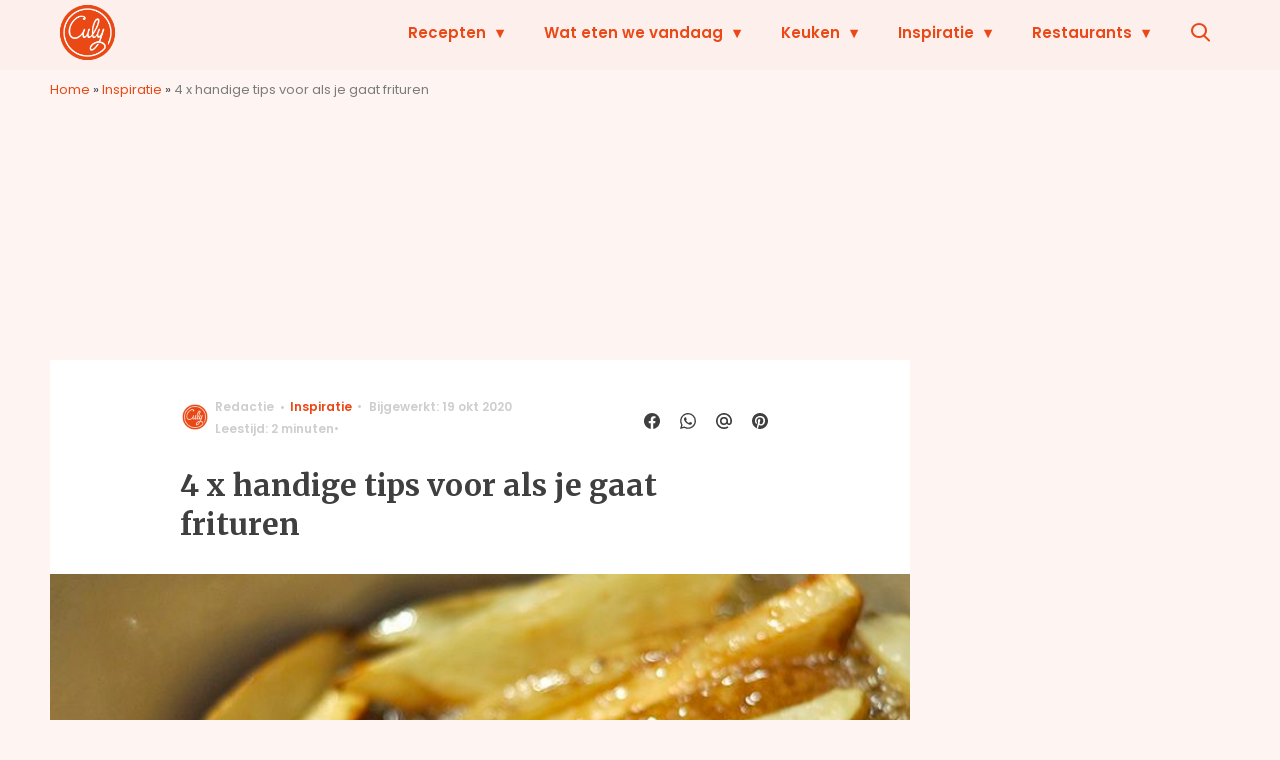

--- FILE ---
content_type: text/html
request_url: https://cdn.cxense.com/sp1.html
body_size: 289
content:
<!doctype html><html lang="en"><head><title>CX-P1</title></head><body><script>var cX=window.cX||{};cX.shouldPoll=!1</script><script type="text/javascript" src="//cdn.cxense.com/cx.js"></script><script type="text/javascript">function getCxClearId(){try{return localStorage.getItem("_cX_clearId")}catch(r){return}}var url="//p1cluster.cxense.com/p1.js",cxClearId=getCxClearId();url=cxClearId?url+"?"+cxClearId:url,cX.loadScript(url,!0)</script></body></html>

--- FILE ---
content_type: text/css
request_url: https://www.culy.nl/wp-content/plugins/rating-bws/css/style.css?ver=1.4
body_size: 274
content:
/*
* Plugin styles
*/
.rtng-form,
.rtng-rating-total {
    margin-bottom: 15px;
}
.rtng-star-rating.rtng-active .rtng-star {
    cursor: pointer;
}
.rtng-star {
    display: inline !important;
}
.rtng-star input {
    visibility: hidden;
    position: absolute;
    opacity: 0;
}
.rtng-star .dashicons {
    vertical-align: middle;
    width: auto;
    height: auto;
}
.rtng-star-rating.rtng-no-js .rtng-star input:checked + .dashicons:before {
    content: "\f155";
}
.rtng-text {
    vertical-align: middle;
}
.rtng-text.hidden {
    display: none;
}
.rtng-review-selector + .rtng-star-rating {
    display: inline-block;
}
.rtng-review-count {
    margin-left: 10px;
}
.rtng-add-button {
    margin: 5px 0;
}
.rtng-add-button + .rtng-text {
    display: block;
}
.rtng_twentytwenty p.comment-notes {
    margin: 0 0 6rem 0 !important;
}
.rtng-loading:before {
    content: "\f463";
    display: inline-block;
    font: 400 20px/1 dashicons;
    -webkit-font-smoothing: antialiased;
    -moz-osx-font-smoothing: grayscale;
    vertical-align: bottom;
    -webkit-animation: rtng-rotation 2s infinite linear;
    animation: rtng-rotation 2s infinite linear;
}
span.rtng-text.rtng-thankyou {
    font-size: 12px;
    position: relative;
    bottom: 10px;
    left: 120px;
}
.rtng_twentytwentyone .rtng-star input[type=radio] {
    position: absolute!important;
}
.rtl span.rtng-text.rtng-thankyou {
    font-size: 12px;
    position: relative;
    bottom: 10px;
    right: 120px !important;
}
.rtng_ span.rtng-text.rtng-thankyou {
    font-size: 12px;
    position: relative;
    left: 125px !important;
    bottom: 22px !important;
}
.rtl.rtng_ span.rtng-text.rtng-thankyou {
    font-size: 12px;
    position: relative;
    right: 125px !important;
    bottom: 22px !important;
}
.rtl.rtng_twentyfifteen span.rtng-text.rtng-thankyou {
    font-size: 12px;
    position: relative;
    right: 125px !important;
    bottom: 28px !important;
}
.rtng_twentyfifteen span.rtng-text.rtng-thankyou {
    font-size: 12px;
    position: relative;
    left: 125px !important;
    bottom: 28px !important;
}
.rtl.rtng_twentysixteen span.rtng-text.rtng-thankyou {
    font-size: 12px;
    position: relative;
    bottom: 32px;
    right: 130px !important;
}
.rtl.rtng_twentynineteen span.rtng-text.rtng-thankyou {
    font-size: 12px;
    position: relative;
    bottom: 36px;
    right: 130px !important;
}
.rtl.rtng_twentyseventeen span.rtng-text.rtng-thankyou {
    font-size: 12px;
    position: relative;
    bottom: 21px;
    right: 123px !important;
}
.rtl.rtng_twentyfourteen span.rtng-text.rtng-thankyou {
    font-size: 12px;
    position: relative;
    bottom: 21px;
    right: 120px !important;
}
.rtng_twentytwentyone .rtng-star input[type=radio] {
    position: absolute!important;
}
@keyframes rtng-rotation {
    0% {transform:rotate(0deg);}
    100% {transform:rotate(360deg);}
}

--- FILE ---
content_type: text/javascript;charset=utf-8
request_url: https://id.cxense.com/public/user/id?json=%7B%22identities%22%3A%5B%7B%22type%22%3A%22ckp%22%2C%22id%22%3A%22mklgs38ksku6fhgy%22%7D%2C%7B%22type%22%3A%22lst%22%2C%22id%22%3A%222j2uwxuz96n5vciy390ysjb5m%22%7D%2C%7B%22type%22%3A%22cst%22%2C%22id%22%3A%222j2uwxuz96n5vciy390ysjb5m%22%7D%5D%7D&callback=cXJsonpCB2
body_size: 208
content:
/**/
cXJsonpCB2({"httpStatus":200,"response":{"userId":"cx:3r3kb06g663t73vadvzk0ob2d8:13y6xse600nat","newUser":false}})

--- FILE ---
content_type: text/javascript;charset=utf-8
request_url: https://p1cluster.cxense.com/p1.js
body_size: 99
content:
cX.library.onP1('2j2uwxuz96n5vciy390ysjb5m');


--- FILE ---
content_type: text/plain; charset=utf-8
request_url: https://events.getsitectrl.com/api/v1/events
body_size: 556
content:
{"id":"66f5d912fa34c342","user_id":"66f5d912fa3d0f15","time":1768845233128,"token":"1768845233.4dbd1140ffdeb5c6253af81b548fd591.668882a30150cf33bcaff0fa67fe1b8e","geo":{"ip":"3.15.236.82","geopath":"147015:147763:220321:","geoname_id":4509177,"longitude":-83.0061,"latitude":39.9625,"postal_code":"43215","city":"Columbus","region":"Ohio","state_code":"OH","country":"United States","country_code":"US","timezone":"America/New_York"},"ua":{"platform":"Desktop","os":"Mac OS","os_family":"Mac OS X","os_version":"10.15.7","browser":"Other","browser_family":"ClaudeBot","browser_version":"1.0","device":"Spider","device_brand":"Spider","device_model":"Desktop"},"utm":{}}